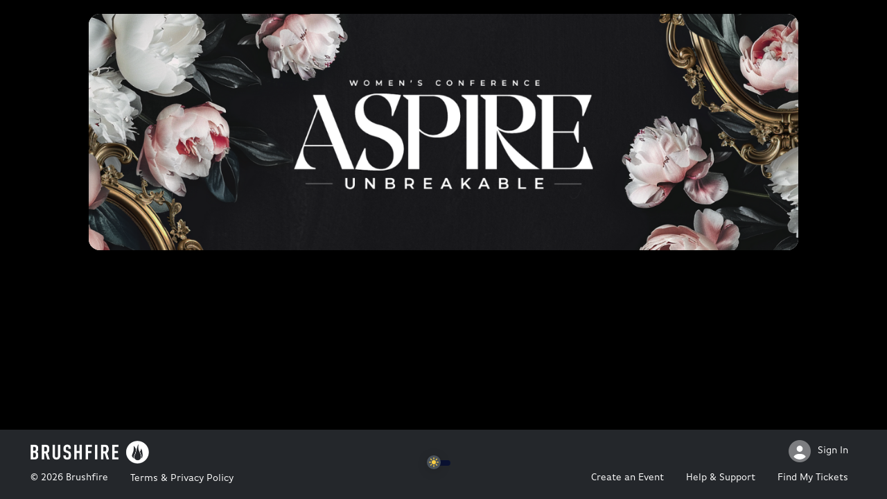

--- FILE ---
content_type: text/html; charset=utf-8
request_url: https://brushfire.com/legacychurch/Event/562529
body_size: 6789
content:


<!DOCTYPE html>
<html lang="en">

<head>
	<title>Aspire 2024 - Legacy Church | Brushfire</title>
	<meta charset="utf-8" />
	<meta name="description" content="Legacy Church, 7201 Central Avenue Northwest, Albuquerque, NM 87121 US - Thursday, Sep 19, 2024 4:30&#x202F;PM - Saturday, Sep 21, 2024 12:00&#x202F;PM MDT" />

	<meta name="google-site-verification" content="8sVtTUjgJSEXcqCf9f5QLhsqK1SDStt93SoZ8p5aJHU" />
	<meta property="fb:app_id" content="131751213680630" />
	<meta property="og:type" content="brushfire:event" />
	<meta property="og:image"
		content="https://brushfire.com/img/og-brushfire.png" />

	<meta property="og:url" content="https://brushfire.com/legacychurch/Event/562529" />
	<meta property="og:title" content="Aspire 2024" />
	<meta property="og:description" content="Legacy Church, 7201 Central Avenue Northwest, Albuquerque, NM 87121 US - Thursday, Sep 19, 2024 4:30&#x202F;PM - Saturday, Sep 21, 2024 12:00&#x202F;PM MDT" />
	<meta property="og:site_name" content="Brushfire Events" />
		<meta name="robots" content="noindex,nofollow">
		<meta property="brushfire:location:latitude" content="35.0798807" />
		<meta property="brushfire:location:longitude" content="-106.7179354" />
	<meta property="twitter:card" content="summary" />
	<meta property="twitter:site" content="&#64;BrushfireApp" />
	<meta property="twitter:site:id" content="1373093406" />
	<meta name="viewport"
		content="width=device-width, initial-scale=1, minimum-scale=1, maximum-scale=1, user-scalable=no" />
	<link rel="apple-touch-icon" href="/img/apple-touch-icon.png">

	
	
		<link rel="shortcut icon" href="/img/favicon-gray.ico" />
	
	<script>
		const getHostedFontAwesome = (filename) => {
			const localFA = document.createElement("link");
			localFA.rel = "stylesheet";
			localFA.href = `https://app.brushfire.com/fonts/fontawesome/css/${filename}.css`;
			document.head.appendChild(localFA);
		}
		const cdnFA = document.createElement("script");
		cdnFA.src = "https://kit.fontawesome.com/82cd8eff64.js";
		cdnFA.crossOrigin = "anonymous";
		cdnFA.onerror = () => getHostedFontAwesome("all.min");
		document.head.appendChild(cdnFA);
	</script>
	<link rel="stylesheet" href="/lib/bootstrap/dist/css/bootstrap.min.css?v=s2e5EbUCQhp6cWcxf44Vr2Osk6k9hJyIKX3FyachzGU" />
	<link rel="stylesheet" type="text/css" href="/css/main.min.css?v=7tPZtgpRf2WgZHBFOu_28_s6TVG6i57HGztgZvSTREA" />
	<script async
		src="https://www.googletagmanager.com/gtag/js?id=G-5K0HHYVXDF"></script>
	<script>
		window.dataLayer = window.dataLayer || [];
		function gtag() { dataLayer.push(arguments); }
		gtag('js', new Date());

		gtag('config', 'G-5K0HHYVXDF');
	</script>

	
	<style type="text/css">
		.header-logo {
			max-width: 100%;
			margin: auto;
		}

		

				html { background: none; background-color: #000000; background-image: none;background-repeat: repeat; background-attachment: scroll;  }
				body { background: none !important; }
			
				.area-header {margin:0 auto;padding:20px 0;}
				</style>
	

	
	


</head>

<body class="set-inline">
	<main role="main" class="pb-3">
		
<div class="clearfix">
	<div id="brushfire-theme-header" class="area-header clearfix">
				<div class="area-banner">
						<a href="https://Legacychurch.com/aspire"><img src="https://brushfirecontent.blob.core.windows.net/6633/Media/aspire2024resizedbf.png" class="img-responsive" /></a>
				</div>
				<div class="area-banner-mobile">
						<a href="https://Legacychurch.com/aspire"><img class="img-responsive" /></a>

				</div>
	</div>
</div>
<div class="area-content">
	

<div id="root"></div>



</div>
	


	</main>
	
<footer class="footer-nav" id="brushfire-footer">
	<div class="footer-left">
		<div class="footer-logo-container">
			<img src="/img/bf-logo-full-light-320.png">
		</div>
		<div>
			<div class="privacy">
	<small class="privacy-text">© 2026 <a class="privacy-text m-0" href="https://brushfire.com" target="_blank">Brushfire</a></small>
	<a class="privacy-text" href="https://brushfire.com/legal" target="_blank"><small>Terms & Privacy Policy</small></a>
	<div id="google_translate_element"></div>
</div>
		</div>
	</div>
	<div class="footer-center">
		<div class="custom-control custom-switch switch-container">
			<input onclick="setDarkMode(event)" id="dark-switch" type='checkbox' class="custom-control-input" />
			<label for="dark-switch" class="custom-control-label"></label>
		</div>
		<script type="text/javascript">
			function googleTranslateElementInit() {
				new google.translate.TranslateElement({ pageLanguage: 'en', gaTrack: true, layout: google.translate.TranslateElement.InlineLayout.HORIZONTAL, gaId: "G-5K0HHYVXDF" }, 'google_translate_element');
			}
		</script>
		<script type="text/javascript"
			src="//translate.google.com/translate_a/element.js?cb=googleTranslateElementInit"></script>

	</div>
	<div class="footer-right">
		<div class="account-wrap">
					<a href="/signin/?returnUrl=%2Flegacychurch%2FEvent%2F562529">
						<i class="fad fa-user-circle fa-2x"></i>
						<p class="m-left">Sign In</p>
					</a>
		</div>

			<a href="https://new.brushfire.com" target="_blank"><small>Create an Event</small></a>
		<a href="https://get.brushfire.help/hc/en-us" target="_blank"><small>Help & Support</small></a>
			<a href="/my/"><small>Find My Tickets</small></a>
	</div>

</footer>
	
	
<script>
	(function (b, r, u, s, h, fi, re) {
		b["brushfire"] = s;
		b[s] =
			b[s] ||
			function () {
				(b[s].q = b[s].q || []).push(arguments);
			};
		(fi = r.createElement(u)), (re = r.getElementsByTagName(u)[0]);
		fi.id = s;
		fi.src = h;
		fi.async = 1;
		re.parentNode.insertBefore(fi, re);
		if (fi.readyState) {
			u.onreadystatechange = function () {
				if (fi.readyState === "loaded" || fi.readyState === "complete") {
					fi.onreadystatechange = null;
					init();
				}
			};
		} else {
			fi.onload = function () {
				init();
			};
		}
	})(window, document, "script", "brushfire", "https://widgetsource.brushfire.com/widget.js?v=2023062801");
	function init() {
		brushfire("init", { targetElementId: "root" });
		brushfire("action", { action: "setDarkMode", darkMode: darkModeStatus() });
		brushfire("action", { action: "setHost", host: window.location.host });
		brushfire("action", { action: "setWidgetId", widgetId: "276c2bb4-9bef-4b58-8b65-f66d4a88c49c" });
	}

	function setDarkMode(event){
		const status = event.target.checked;
		brushfire("action", { action: "setDarkMode", darkMode: status });
		document.cookie = `brushfire_dark_mode=${status};  expires=Fri, 31 Dec 9999 23:59:59 GMT; path=/`;
	}

	function darkModeStatus() {
		const result = document.cookie.match("(?:^|[^;]+)\\s*brushfire_dark_mode\\s*=\\s*([^;]+)");
		return result ? result.pop() === 'true' : false;
	}

	(function () {
		const elm = document.getElementById('dark-switch');
		elm.checked = darkModeStatus();
	})();
</script>


</body>

</html>
